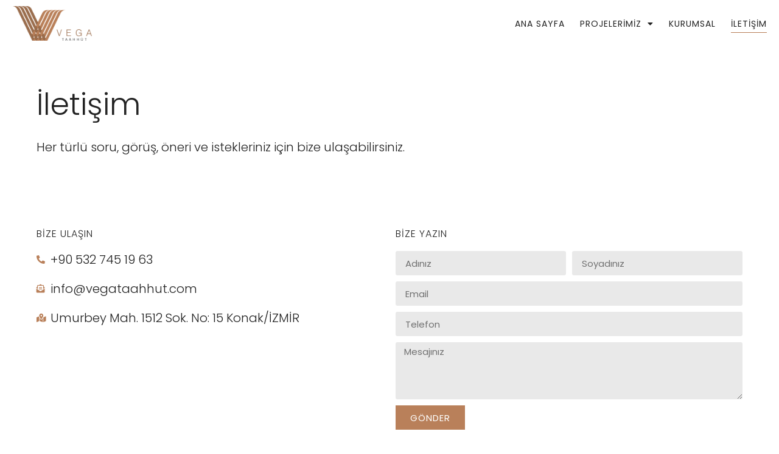

--- FILE ---
content_type: text/css
request_url: https://vegataahhut.com/wp-content/uploads/elementor/css/post-17.css?ver=1766409888
body_size: 1431
content:
.elementor-17 .elementor-element.elementor-element-e7835de.ob-is-breaking-bad > .elementor-container{justify-content:flex-start !important;flex-direction:row;}.elementor-17 .elementor-element.elementor-element-e7835de.ob-is-breaking-bad.ob-bb-inner > .elementor-container{justify-content:flex-start !important;flex-direction:row;}.elementor-17 .elementor-element.elementor-element-e7835de.ob-is-breaking-bad.ob-is-glider > .elementor-container.swiper-vertical{flex-direction:column;}.elementor-17 .elementor-element.elementor-element-e7835de.ob-is-breaking-bad.ob-is-glider.ob-bb-inner > .elementor-container.swiper-vertical{flex-direction:column;}.elementor-17 .elementor-element.elementor-element-e7835de.ob-is-breaking-bad.ob-bb-inner{width:100%;flex:unset;align-self:inherit;}.elementor-17 .elementor-element.elementor-element-e7835de{padding:50px 50px 50px 50px;}.elementor-17 .elementor-element.elementor-element-65b7ba1.elementor-column{align-self:inherit;cursor:default;}.elementor-widget-heading .elementor-heading-title{font-family:var( --e-global-typography-primary-font-family ), Sans-serif;font-weight:var( --e-global-typography-primary-font-weight );color:var( --e-global-color-primary );}.elementor-17 .elementor-element.elementor-element-67308a0.ob-harakiri{writing-mode:inherit;}.elementor-17 .elementor-element.elementor-element-67308a0.ob-harakiri .elementor-heading-title{writing-mode:inherit;}.elementor-17 .elementor-element.elementor-element-67308a0.ob-harakiri div{writing-mode:inherit;}.elementor-17 .elementor-element.elementor-element-67308a0 .elementor-heading-title{font-family:"Poppins", Sans-serif;font-size:50px;font-weight:300;line-height:1.4em;}.elementor-17 .elementor-element.elementor-element-67308a0.ob-harakiri > div, .elementor-17 .elementor-element.elementor-element-67308a0.ob-harakiri > h1, .elementor-17 .elementor-element.elementor-element-67308a0.ob-harakiri > h2, .elementor-17 .elementor-element.elementor-element-67308a0.ob-harakiri > h3, .elementor-17 .elementor-element.elementor-element-67308a0.ob-harakiri > h4, .elementor-17 .elementor-element.elementor-element-67308a0.ob-harakiri > h5, .elementor-17 .elementor-element.elementor-element-67308a0.ob-harakiri > h6, .elementor-17 .elementor-element.elementor-element-67308a0.ob-harakiri > p{transform:rotate(0deg);}.elementor-17 .elementor-element.elementor-element-67308a0 > div{text-indent:0px;mix-blend-mode:inherit;}.elementor-widget-text-editor{font-family:var( --e-global-typography-text-font-family ), Sans-serif;font-weight:var( --e-global-typography-text-font-weight );color:var( --e-global-color-text );}.elementor-widget-text-editor.ob-postman blockquote{font-family:var( --e-global-typography-text-font-family ), Sans-serif;font-weight:var( --e-global-typography-text-font-weight );}.elementor-widget-text-editor.ob-postman blockquote cite{font-family:var( --e-global-typography-text-font-family ), Sans-serif;font-weight:var( --e-global-typography-text-font-weight );}.elementor-widget-text-editor.elementor-drop-cap-view-stacked .elementor-drop-cap{background-color:var( --e-global-color-primary );}.elementor-widget-text-editor.elementor-drop-cap-view-framed .elementor-drop-cap, .elementor-widget-text-editor.elementor-drop-cap-view-default .elementor-drop-cap{color:var( --e-global-color-primary );border-color:var( --e-global-color-primary );}.elementor-17 .elementor-element.elementor-element-ad5b4c4.ob-harakiri{writing-mode:inherit;}.elementor-17 .elementor-element.elementor-element-ad5b4c4.ob-harakiri .elementor-heading-title{writing-mode:inherit;}.elementor-17 .elementor-element.elementor-element-ad5b4c4.ob-harakiri div{writing-mode:inherit;}.elementor-17 .elementor-element.elementor-element-ad5b4c4{font-family:"Poppins", Sans-serif;font-size:20px;font-weight:300;}.elementor-17 .elementor-element.elementor-element-ad5b4c4.ob-harakiri > div, .elementor-17 .elementor-element.elementor-element-ad5b4c4.ob-harakiri > h1, .elementor-17 .elementor-element.elementor-element-ad5b4c4.ob-harakiri > h2, .elementor-17 .elementor-element.elementor-element-ad5b4c4.ob-harakiri > h3, .elementor-17 .elementor-element.elementor-element-ad5b4c4.ob-harakiri > h4, .elementor-17 .elementor-element.elementor-element-ad5b4c4.ob-harakiri > h5, .elementor-17 .elementor-element.elementor-element-ad5b4c4.ob-harakiri > h6, .elementor-17 .elementor-element.elementor-element-ad5b4c4.ob-harakiri > p{transform:rotate(0deg);}.elementor-17 .elementor-element.elementor-element-ad5b4c4 > div{text-indent:0px;mix-blend-mode:inherit;}.elementor-17 .elementor-element.elementor-element-ad5b4c4 p:last-child{margin-bottom:0px;}.elementor-17 .elementor-element.elementor-element-4f8da7b.ob-is-breaking-bad > .elementor-container{justify-content:flex-start !important;flex-direction:row;}.elementor-17 .elementor-element.elementor-element-4f8da7b.ob-is-breaking-bad.ob-bb-inner > .elementor-container{justify-content:flex-start !important;flex-direction:row;}.elementor-17 .elementor-element.elementor-element-4f8da7b.ob-is-breaking-bad.ob-is-glider > .elementor-container.swiper-vertical{flex-direction:column;}.elementor-17 .elementor-element.elementor-element-4f8da7b.ob-is-breaking-bad.ob-is-glider.ob-bb-inner > .elementor-container.swiper-vertical{flex-direction:column;}.elementor-17 .elementor-element.elementor-element-4f8da7b.ob-is-breaking-bad.ob-bb-inner{width:100%;flex:unset;align-self:inherit;}.elementor-17 .elementor-element.elementor-element-4f8da7b{padding:50px 50px 50px 50px;}.elementor-17 .elementor-element.elementor-element-8a191a8.elementor-column{align-self:inherit;cursor:default;}.elementor-17 .elementor-element.elementor-element-8a191a8 > .elementor-element-populated{margin:0px 40px 0px 0px;--e-column-margin-right:40px;--e-column-margin-left:0px;}.elementor-17 .elementor-element.elementor-element-abff82b.ob-harakiri{writing-mode:inherit;}.elementor-17 .elementor-element.elementor-element-abff82b.ob-harakiri .elementor-heading-title{writing-mode:inherit;}.elementor-17 .elementor-element.elementor-element-abff82b.ob-harakiri div{writing-mode:inherit;}.elementor-17 .elementor-element.elementor-element-abff82b{text-align:left;}.elementor-17 .elementor-element.elementor-element-abff82b .elementor-heading-title{font-family:"Poppins", Sans-serif;font-size:16px;font-weight:300;text-transform:uppercase;letter-spacing:1px;}.elementor-17 .elementor-element.elementor-element-abff82b.ob-harakiri > div, .elementor-17 .elementor-element.elementor-element-abff82b.ob-harakiri > h1, .elementor-17 .elementor-element.elementor-element-abff82b.ob-harakiri > h2, .elementor-17 .elementor-element.elementor-element-abff82b.ob-harakiri > h3, .elementor-17 .elementor-element.elementor-element-abff82b.ob-harakiri > h4, .elementor-17 .elementor-element.elementor-element-abff82b.ob-harakiri > h5, .elementor-17 .elementor-element.elementor-element-abff82b.ob-harakiri > h6, .elementor-17 .elementor-element.elementor-element-abff82b.ob-harakiri > p{transform:rotate(0deg);}.elementor-17 .elementor-element.elementor-element-abff82b > div{text-indent:0px;mix-blend-mode:inherit;}.elementor-widget-icon-list .elementor-icon-list-item:not(:last-child):after{border-color:var( --e-global-color-text );}.elementor-widget-icon-list .elementor-icon-list-icon i{color:var( --e-global-color-primary );}.elementor-widget-icon-list .elementor-icon-list-icon svg{fill:var( --e-global-color-primary );}.elementor-widget-icon-list .elementor-icon-list-item > .elementor-icon-list-text, .elementor-widget-icon-list .elementor-icon-list-item > a{font-family:var( --e-global-typography-text-font-family ), Sans-serif;font-weight:var( --e-global-typography-text-font-weight );}.elementor-widget-icon-list .elementor-icon-list-text{color:var( --e-global-color-secondary );}.elementor-17 .elementor-element.elementor-element-1eb5da2 .elementor-icon-list-items:not(.elementor-inline-items) .elementor-icon-list-item:not(:last-child){padding-block-end:calc(20px/2);}.elementor-17 .elementor-element.elementor-element-1eb5da2 .elementor-icon-list-items:not(.elementor-inline-items) .elementor-icon-list-item:not(:first-child){margin-block-start:calc(20px/2);}.elementor-17 .elementor-element.elementor-element-1eb5da2 .elementor-icon-list-items.elementor-inline-items .elementor-icon-list-item{margin-inline:calc(20px/2);}.elementor-17 .elementor-element.elementor-element-1eb5da2 .elementor-icon-list-items.elementor-inline-items{margin-inline:calc(-20px/2);}.elementor-17 .elementor-element.elementor-element-1eb5da2 .elementor-icon-list-items.elementor-inline-items .elementor-icon-list-item:after{inset-inline-end:calc(-20px/2);}.elementor-17 .elementor-element.elementor-element-1eb5da2 .elementor-icon-list-icon i{color:var( --e-global-color-31f964b );transition:color 0.3s;}.elementor-17 .elementor-element.elementor-element-1eb5da2 .elementor-icon-list-icon svg{fill:var( --e-global-color-31f964b );transition:fill 0.3s;}.elementor-17 .elementor-element.elementor-element-1eb5da2{--e-icon-list-icon-size:14px;--icon-vertical-offset:0px;}.elementor-17 .elementor-element.elementor-element-1eb5da2 .elementor-icon-list-item > .elementor-icon-list-text, .elementor-17 .elementor-element.elementor-element-1eb5da2 .elementor-icon-list-item > a{font-family:"Poppins", Sans-serif;font-size:20px;font-weight:300;line-height:1.4em;}.elementor-17 .elementor-element.elementor-element-1eb5da2 .elementor-icon-list-text{transition:color 0.3s;}.elementor-17 .elementor-element.elementor-element-7ac0a03.elementor-column{align-self:inherit;cursor:default;}.elementor-17 .elementor-element.elementor-element-bc72c62.ob-harakiri{writing-mode:inherit;}.elementor-17 .elementor-element.elementor-element-bc72c62.ob-harakiri .elementor-heading-title{writing-mode:inherit;}.elementor-17 .elementor-element.elementor-element-bc72c62.ob-harakiri div{writing-mode:inherit;}.elementor-17 .elementor-element.elementor-element-bc72c62{text-align:left;}.elementor-17 .elementor-element.elementor-element-bc72c62 .elementor-heading-title{font-family:"Poppins", Sans-serif;font-size:16px;font-weight:300;text-transform:uppercase;letter-spacing:1px;}.elementor-17 .elementor-element.elementor-element-bc72c62.ob-harakiri > div, .elementor-17 .elementor-element.elementor-element-bc72c62.ob-harakiri > h1, .elementor-17 .elementor-element.elementor-element-bc72c62.ob-harakiri > h2, .elementor-17 .elementor-element.elementor-element-bc72c62.ob-harakiri > h3, .elementor-17 .elementor-element.elementor-element-bc72c62.ob-harakiri > h4, .elementor-17 .elementor-element.elementor-element-bc72c62.ob-harakiri > h5, .elementor-17 .elementor-element.elementor-element-bc72c62.ob-harakiri > h6, .elementor-17 .elementor-element.elementor-element-bc72c62.ob-harakiri > p{transform:rotate(0deg);}.elementor-17 .elementor-element.elementor-element-bc72c62 > div{text-indent:0px;mix-blend-mode:inherit;}.elementor-widget-form .elementor-field-group > label, .elementor-widget-form .elementor-field-subgroup label{color:var( --e-global-color-text );}.elementor-widget-form .elementor-field-group > label{font-family:var( --e-global-typography-text-font-family ), Sans-serif;font-weight:var( --e-global-typography-text-font-weight );}.elementor-widget-form .elementor-field-type-html{color:var( --e-global-color-text );font-family:var( --e-global-typography-text-font-family ), Sans-serif;font-weight:var( --e-global-typography-text-font-weight );}.elementor-widget-form .elementor-field-group .elementor-field{color:var( --e-global-color-text );}.elementor-widget-form .elementor-field-group .elementor-field, .elementor-widget-form .elementor-field-subgroup label{font-family:var( --e-global-typography-text-font-family ), Sans-serif;font-weight:var( --e-global-typography-text-font-weight );}.elementor-widget-form .elementor-button{font-family:var( --e-global-typography-accent-font-family ), Sans-serif;font-weight:var( --e-global-typography-accent-font-weight );}.elementor-widget-form .e-form__buttons__wrapper__button-next{background-color:var( --e-global-color-accent );}.elementor-widget-form .elementor-button[type="submit"]{background-color:var( --e-global-color-accent );}.elementor-widget-form .e-form__buttons__wrapper__button-previous{background-color:var( --e-global-color-accent );}.elementor-widget-form .elementor-message{font-family:var( --e-global-typography-text-font-family ), Sans-serif;font-weight:var( --e-global-typography-text-font-weight );}.elementor-widget-form .e-form__indicators__indicator, .elementor-widget-form .e-form__indicators__indicator__label{font-family:var( --e-global-typography-accent-font-family ), Sans-serif;font-weight:var( --e-global-typography-accent-font-weight );}.elementor-widget-form{--e-form-steps-indicator-inactive-primary-color:var( --e-global-color-text );--e-form-steps-indicator-active-primary-color:var( --e-global-color-accent );--e-form-steps-indicator-completed-primary-color:var( --e-global-color-accent );--e-form-steps-indicator-progress-color:var( --e-global-color-accent );--e-form-steps-indicator-progress-background-color:var( --e-global-color-text );--e-form-steps-indicator-progress-meter-color:var( --e-global-color-text );}.elementor-widget-form .e-form__indicators__indicator__progress__meter{font-family:var( --e-global-typography-accent-font-family ), Sans-serif;font-weight:var( --e-global-typography-accent-font-weight );}.elementor-17 .elementor-element.elementor-element-cc7c20d .elementor-field-group{padding-right:calc( 10px/2 );padding-left:calc( 10px/2 );margin-bottom:10px;}.elementor-17 .elementor-element.elementor-element-cc7c20d .elementor-form-fields-wrapper{margin-left:calc( -10px/2 );margin-right:calc( -10px/2 );margin-bottom:-10px;}.elementor-17 .elementor-element.elementor-element-cc7c20d .elementor-field-group.recaptcha_v3-bottomleft, .elementor-17 .elementor-element.elementor-element-cc7c20d .elementor-field-group.recaptcha_v3-bottomright{margin-bottom:0;}body.rtl .elementor-17 .elementor-element.elementor-element-cc7c20d .elementor-labels-inline .elementor-field-group > label{padding-left:0px;}body:not(.rtl) .elementor-17 .elementor-element.elementor-element-cc7c20d .elementor-labels-inline .elementor-field-group > label{padding-right:0px;}body .elementor-17 .elementor-element.elementor-element-cc7c20d .elementor-labels-above .elementor-field-group > label{padding-bottom:0px;}.elementor-17 .elementor-element.elementor-element-cc7c20d .elementor-field-type-html{padding-bottom:0px;}.elementor-17 .elementor-element.elementor-element-cc7c20d .elementor-field-group .elementor-field:not(.elementor-select-wrapper){background-color:#E9E9E9;border-width:0px 0px 0px 0px;}.elementor-17 .elementor-element.elementor-element-cc7c20d .elementor-field-group .elementor-select-wrapper select{background-color:#E9E9E9;border-width:0px 0px 0px 0px;}.elementor-17 .elementor-element.elementor-element-cc7c20d .elementor-button{font-family:"Poppins", Sans-serif;font-weight:400;text-transform:uppercase;letter-spacing:1px;border-radius:0px 0px 0px 0px;}.elementor-17 .elementor-element.elementor-element-cc7c20d .e-form__buttons__wrapper__button-next{background-color:var( --e-global-color-31f964b );color:#ffffff;}.elementor-17 .elementor-element.elementor-element-cc7c20d .elementor-button[type="submit"]{background-color:var( --e-global-color-31f964b );color:#ffffff;}.elementor-17 .elementor-element.elementor-element-cc7c20d .elementor-button[type="submit"] svg *{fill:#ffffff;}.elementor-17 .elementor-element.elementor-element-cc7c20d .e-form__buttons__wrapper__button-previous{color:#ffffff;}.elementor-17 .elementor-element.elementor-element-cc7c20d .e-form__buttons__wrapper__button-next:hover{background-color:#986441;color:#ffffff;}.elementor-17 .elementor-element.elementor-element-cc7c20d .elementor-button[type="submit"]:hover{background-color:#986441;color:#ffffff;}.elementor-17 .elementor-element.elementor-element-cc7c20d .elementor-button[type="submit"]:hover svg *{fill:#ffffff;}.elementor-17 .elementor-element.elementor-element-cc7c20d .e-form__buttons__wrapper__button-previous:hover{color:#ffffff;}.elementor-17 .elementor-element.elementor-element-cc7c20d{--e-form-steps-indicators-spacing:20px;--e-form-steps-indicator-padding:30px;--e-form-steps-indicator-inactive-secondary-color:#ffffff;--e-form-steps-indicator-active-secondary-color:#ffffff;--e-form-steps-indicator-completed-secondary-color:#ffffff;--e-form-steps-divider-width:1px;--e-form-steps-divider-gap:10px;}.elementor-17 .elementor-element.elementor-element-9335893:not(.elementor-motion-effects-element-type-background), .elementor-17 .elementor-element.elementor-element-9335893 > .elementor-motion-effects-container > .elementor-motion-effects-layer{background-color:#F7F7F7;}.elementor-17 .elementor-element.elementor-element-9335893.ob-is-breaking-bad > .elementor-container{justify-content:flex-start !important;flex-direction:row;}.elementor-17 .elementor-element.elementor-element-9335893.ob-is-breaking-bad.ob-bb-inner > .elementor-container{justify-content:flex-start !important;flex-direction:row;}.elementor-17 .elementor-element.elementor-element-9335893.ob-is-breaking-bad.ob-is-glider > .elementor-container.swiper-vertical{flex-direction:column;}.elementor-17 .elementor-element.elementor-element-9335893.ob-is-breaking-bad.ob-is-glider.ob-bb-inner > .elementor-container.swiper-vertical{flex-direction:column;}.elementor-17 .elementor-element.elementor-element-9335893.ob-is-breaking-bad.ob-bb-inner{width:100%;flex:unset;align-self:inherit;}.elementor-17 .elementor-element.elementor-element-9335893{transition:background 0.3s, border 0.3s, border-radius 0.3s, box-shadow 0.3s;padding:0px 0px -7px 0px;}.elementor-17 .elementor-element.elementor-element-9335893 > .elementor-background-overlay{transition:background 0.3s, border-radius 0.3s, opacity 0.3s;}.elementor-17 .elementor-element.elementor-element-98be439.elementor-column{align-self:inherit;cursor:default;}html, body{overflow-x:auto;}@media(max-width:767px){.elementor-17 .elementor-element.elementor-element-e7835de{padding:30px 10px 10px 10px;}.elementor-17 .elementor-element.elementor-element-67308a0 .elementor-heading-title{font-size:40px;}.elementor-17 .elementor-element.elementor-element-4f8da7b{padding:10px 10px 10px 10px;}.elementor-17 .elementor-element.elementor-element-8a191a8 > .elementor-element-populated{margin:0px 0px 20px 0px;--e-column-margin-right:0px;--e-column-margin-left:0px;}.elementor-17 .elementor-element.elementor-element-7ac0a03 > .elementor-element-populated{margin:0px 0px 20px 0px;--e-column-margin-right:0px;--e-column-margin-left:0px;}.elementor-17 .elementor-element.elementor-element-9335893{padding:0px 0px 0px 0px;}}

--- FILE ---
content_type: text/css
request_url: https://vegataahhut.com/wp-content/uploads/elementor/css/post-23.css?ver=1766399660
body_size: 1048
content:
.elementor-23 .elementor-element.elementor-element-5c4beb0 > .elementor-container > .elementor-column > .elementor-widget-wrap{align-content:center;align-items:center;}.elementor-23 .elementor-element.elementor-element-5c4beb0:not(.elementor-motion-effects-element-type-background), .elementor-23 .elementor-element.elementor-element-5c4beb0 > .elementor-motion-effects-container > .elementor-motion-effects-layer{background-color:var( --e-global-color-b4896c6 );}.elementor-23 .elementor-element.elementor-element-5c4beb0.ob-is-breaking-bad > .elementor-container{justify-content:flex-start !important;flex-direction:row;}.elementor-23 .elementor-element.elementor-element-5c4beb0.ob-is-breaking-bad.ob-bb-inner > .elementor-container{justify-content:flex-start !important;flex-direction:row;}.elementor-23 .elementor-element.elementor-element-5c4beb0.ob-is-breaking-bad.ob-is-glider > .elementor-container.swiper-vertical{flex-direction:column;}.elementor-23 .elementor-element.elementor-element-5c4beb0.ob-is-breaking-bad.ob-is-glider.ob-bb-inner > .elementor-container.swiper-vertical{flex-direction:column;}.elementor-23 .elementor-element.elementor-element-5c4beb0.ob-is-breaking-bad.ob-bb-inner{width:100%;flex:unset;align-self:inherit;}.elementor-23 .elementor-element.elementor-element-5c4beb0{transition:background 0.3s, border 0.3s, border-radius 0.3s, box-shadow 0.3s;padding:0px 10px 0px 10px;}.elementor-23 .elementor-element.elementor-element-5c4beb0 > .elementor-background-overlay{transition:background 0.3s, border-radius 0.3s, opacity 0.3s;}.elementor-23 .elementor-element.elementor-element-8761298.elementor-column{align-self:inherit;cursor:default;}.elementor-widget-image .widget-image-caption{color:var( --e-global-color-text );font-family:var( --e-global-typography-text-font-family ), Sans-serif;font-weight:var( --e-global-typography-text-font-weight );}.elementor-23 .elementor-element.elementor-element-1077772 img{width:100%;}.elementor-23 .elementor-element.elementor-element-9c31fef.elementor-column{align-self:inherit;cursor:default;}.elementor-widget-nav-menu .elementor-nav-menu .elementor-item{font-family:var( --e-global-typography-primary-font-family ), Sans-serif;font-weight:var( --e-global-typography-primary-font-weight );}.elementor-widget-nav-menu .elementor-nav-menu--main .elementor-item{color:var( --e-global-color-text );fill:var( --e-global-color-text );}.elementor-widget-nav-menu .elementor-nav-menu--main .elementor-item:hover,
					.elementor-widget-nav-menu .elementor-nav-menu--main .elementor-item.elementor-item-active,
					.elementor-widget-nav-menu .elementor-nav-menu--main .elementor-item.highlighted,
					.elementor-widget-nav-menu .elementor-nav-menu--main .elementor-item:focus{color:var( --e-global-color-accent );fill:var( --e-global-color-accent );}.elementor-widget-nav-menu .elementor-nav-menu--main:not(.e--pointer-framed) .elementor-item:before,
					.elementor-widget-nav-menu .elementor-nav-menu--main:not(.e--pointer-framed) .elementor-item:after{background-color:var( --e-global-color-accent );}.elementor-widget-nav-menu .e--pointer-framed .elementor-item:before,
					.elementor-widget-nav-menu .e--pointer-framed .elementor-item:after{border-color:var( --e-global-color-accent );}.elementor-widget-nav-menu{--e-nav-menu-divider-color:var( --e-global-color-text );}.elementor-widget-nav-menu .elementor-nav-menu--dropdown .elementor-item, .elementor-widget-nav-menu .elementor-nav-menu--dropdown  .elementor-sub-item{font-family:var( --e-global-typography-accent-font-family ), Sans-serif;font-weight:var( --e-global-typography-accent-font-weight );}.elementor-23 .elementor-element.elementor-element-2cffc47 .elementor-nav-menu .elementor-item{font-family:"Poppins", Sans-serif;font-size:14px;font-weight:normal;text-transform:uppercase;letter-spacing:1px;}.elementor-23 .elementor-element.elementor-element-2cffc47 .elementor-nav-menu--main .elementor-item:hover,
					.elementor-23 .elementor-element.elementor-element-2cffc47 .elementor-nav-menu--main .elementor-item.elementor-item-active,
					.elementor-23 .elementor-element.elementor-element-2cffc47 .elementor-nav-menu--main .elementor-item.highlighted,
					.elementor-23 .elementor-element.elementor-element-2cffc47 .elementor-nav-menu--main .elementor-item:focus{color:var( --e-global-color-text );fill:var( --e-global-color-text );}.elementor-23 .elementor-element.elementor-element-2cffc47 .elementor-nav-menu--main:not(.e--pointer-framed) .elementor-item:before,
					.elementor-23 .elementor-element.elementor-element-2cffc47 .elementor-nav-menu--main:not(.e--pointer-framed) .elementor-item:after{background-color:var( --e-global-color-31f964b );}.elementor-23 .elementor-element.elementor-element-2cffc47 .e--pointer-framed .elementor-item:before,
					.elementor-23 .elementor-element.elementor-element-2cffc47 .e--pointer-framed .elementor-item:after{border-color:var( --e-global-color-31f964b );}.elementor-23 .elementor-element.elementor-element-2cffc47 .e--pointer-framed .elementor-item:before{border-width:1px;}.elementor-23 .elementor-element.elementor-element-2cffc47 .e--pointer-framed.e--animation-draw .elementor-item:before{border-width:0 0 1px 1px;}.elementor-23 .elementor-element.elementor-element-2cffc47 .e--pointer-framed.e--animation-draw .elementor-item:after{border-width:1px 1px 0 0;}.elementor-23 .elementor-element.elementor-element-2cffc47 .e--pointer-framed.e--animation-corners .elementor-item:before{border-width:1px 0 0 1px;}.elementor-23 .elementor-element.elementor-element-2cffc47 .e--pointer-framed.e--animation-corners .elementor-item:after{border-width:0 1px 1px 0;}.elementor-23 .elementor-element.elementor-element-2cffc47 .e--pointer-underline .elementor-item:after,
					 .elementor-23 .elementor-element.elementor-element-2cffc47 .e--pointer-overline .elementor-item:before,
					 .elementor-23 .elementor-element.elementor-element-2cffc47 .e--pointer-double-line .elementor-item:before,
					 .elementor-23 .elementor-element.elementor-element-2cffc47 .e--pointer-double-line .elementor-item:after{height:1px;}.elementor-23 .elementor-element.elementor-element-2cffc47 .elementor-nav-menu--main .elementor-item{padding-left:0px;padding-right:0px;padding-top:5px;padding-bottom:5px;}.elementor-23 .elementor-element.elementor-element-2cffc47{--e-nav-menu-horizontal-menu-item-margin:calc( 25px / 2 );}.elementor-23 .elementor-element.elementor-element-2cffc47 .elementor-nav-menu--main:not(.elementor-nav-menu--layout-horizontal) .elementor-nav-menu > li:not(:last-child){margin-bottom:25px;}.elementor-23 .elementor-element.elementor-element-2cffc47 .elementor-nav-menu--dropdown{background-color:var( --e-global-color-b4896c6 );border-radius:0px 0px 0px 0px;}.elementor-23 .elementor-element.elementor-element-2cffc47 .elementor-nav-menu--dropdown a:hover,
					.elementor-23 .elementor-element.elementor-element-2cffc47 .elementor-nav-menu--dropdown a:focus,
					.elementor-23 .elementor-element.elementor-element-2cffc47 .elementor-nav-menu--dropdown a.elementor-item-active,
					.elementor-23 .elementor-element.elementor-element-2cffc47 .elementor-nav-menu--dropdown a.highlighted{background-color:var( --e-global-color-31f964b );}.elementor-23 .elementor-element.elementor-element-2cffc47 .elementor-nav-menu--dropdown .elementor-item, .elementor-23 .elementor-element.elementor-element-2cffc47 .elementor-nav-menu--dropdown  .elementor-sub-item{font-family:"Poppins", Sans-serif;font-weight:400;text-transform:uppercase;}.elementor-23 .elementor-element.elementor-element-2cffc47 .elementor-nav-menu--dropdown li:first-child a{border-top-left-radius:0px;border-top-right-radius:0px;}.elementor-23 .elementor-element.elementor-element-2cffc47 .elementor-nav-menu--dropdown li:last-child a{border-bottom-right-radius:0px;border-bottom-left-radius:0px;}.elementor-23 .elementor-element.elementor-element-2cffc47 .elementor-nav-menu--main .elementor-nav-menu--dropdown, .elementor-23 .elementor-element.elementor-element-2cffc47 .elementor-nav-menu__container.elementor-nav-menu--dropdown{box-shadow:0px 0px 10px 0px rgba(0,0,0,0.5);}.elementor-23 .elementor-element.elementor-element-2cffc47 .elementor-nav-menu--main > .elementor-nav-menu > li > .elementor-nav-menu--dropdown, .elementor-23 .elementor-element.elementor-element-2cffc47 .elementor-nav-menu__container.elementor-nav-menu--dropdown{margin-top:10px !important;}.elementor-23 .elementor-element.elementor-element-b84b7f0 > .elementor-container > .elementor-column > .elementor-widget-wrap{align-content:center;align-items:center;}.elementor-23 .elementor-element.elementor-element-b84b7f0:not(.elementor-motion-effects-element-type-background), .elementor-23 .elementor-element.elementor-element-b84b7f0 > .elementor-motion-effects-container > .elementor-motion-effects-layer{background-color:var( --e-global-color-b4896c6 );}.elementor-23 .elementor-element.elementor-element-b84b7f0.ob-is-breaking-bad > .elementor-container{justify-content:flex-start !important;flex-direction:row;}.elementor-23 .elementor-element.elementor-element-b84b7f0.ob-is-breaking-bad.ob-bb-inner > .elementor-container{justify-content:flex-start !important;flex-direction:row;}.elementor-23 .elementor-element.elementor-element-b84b7f0.ob-is-breaking-bad.ob-is-glider > .elementor-container.swiper-vertical{flex-direction:column;}.elementor-23 .elementor-element.elementor-element-b84b7f0.ob-is-breaking-bad.ob-is-glider.ob-bb-inner > .elementor-container.swiper-vertical{flex-direction:column;}.elementor-23 .elementor-element.elementor-element-b84b7f0.ob-is-breaking-bad.ob-bb-inner{width:100%;flex:unset;align-self:inherit;}.elementor-23 .elementor-element.elementor-element-b84b7f0{transition:background 0.3s, border 0.3s, border-radius 0.3s, box-shadow 0.3s;padding:0px 10px 0px 10px;}.elementor-23 .elementor-element.elementor-element-b84b7f0 > .elementor-background-overlay{transition:background 0.3s, border-radius 0.3s, opacity 0.3s;}.elementor-23 .elementor-element.elementor-element-7d0ae85.elementor-column{align-self:inherit;cursor:default;}.elementor-23 .elementor-element.elementor-element-5a43093 img{width:100%;}.elementor-23 .elementor-element.elementor-element-68e5549.elementor-column{align-self:inherit;cursor:default;}.elementor-widget-button .elementor-button{background-color:var( --e-global-color-accent );font-family:var( --e-global-typography-accent-font-family ), Sans-serif;font-weight:var( --e-global-typography-accent-font-weight );}.elementor-23 .elementor-element.elementor-element-d744a4a .elementor-button{background-color:var( --e-global-color-31f964b );font-family:"Poppins", Sans-serif;font-weight:400;text-transform:uppercase;}.elementor-23 .elementor-element.elementor-element-d744a4a .elementor-button:hover, .elementor-23 .elementor-element.elementor-element-d744a4a .elementor-button:focus{background-color:var( --e-global-color-0a0806f );}.elementor-23 .elementor-element.elementor-element-d744a4a .elementor-button-content-wrapper{flex-direction:row;}.elementor-theme-builder-content-area{height:400px;}.elementor-location-header:before, .elementor-location-footer:before{content:"";display:table;clear:both;}@media(min-width:768px){.elementor-23 .elementor-element.elementor-element-8761298{width:12%;}.elementor-23 .elementor-element.elementor-element-9c31fef{width:88%;}.elementor-23 .elementor-element.elementor-element-7d0ae85{width:12%;}.elementor-23 .elementor-element.elementor-element-68e5549{width:88%;}}@media(max-width:1024px) and (min-width:768px){.elementor-23 .elementor-element.elementor-element-8761298{width:20%;}.elementor-23 .elementor-element.elementor-element-9c31fef{width:80%;}}@media(max-width:1024px){.elementor-23 .elementor-element.elementor-element-5c4beb0{margin-top:0px;margin-bottom:0px;}}@media(max-width:767px){.elementor-23 .elementor-element.elementor-element-b84b7f0{padding:0px 0px 0px 0px;}.elementor-23 .elementor-element.elementor-element-7d0ae85{width:40%;}.elementor-23 .elementor-element.elementor-element-68e5549{width:60%;}.elementor-23 .elementor-element.elementor-element-d744a4a .elementor-button{font-size:14px;border-radius:0px 0px 0px 0px;}}

--- FILE ---
content_type: text/css
request_url: https://vegataahhut.com/wp-content/uploads/elementor/css/post-35.css?ver=1766399660
body_size: 734
content:
.elementor-35 .elementor-element.elementor-element-b7fc96a{overflow:hidden;padding:50px 0px 50px 0px;}.elementor-35 .elementor-element.elementor-element-b7fc96a.ob-is-breaking-bad > .elementor-container{justify-content:flex-start !important;flex-direction:row;}.elementor-35 .elementor-element.elementor-element-b7fc96a.ob-is-breaking-bad.ob-bb-inner > .elementor-container{justify-content:flex-start !important;flex-direction:row;}.elementor-35 .elementor-element.elementor-element-b7fc96a.ob-is-breaking-bad.ob-is-glider > .elementor-container.swiper-vertical{flex-direction:column;}.elementor-35 .elementor-element.elementor-element-b7fc96a.ob-is-breaking-bad.ob-is-glider.ob-bb-inner > .elementor-container.swiper-vertical{flex-direction:column;}.elementor-35 .elementor-element.elementor-element-b7fc96a.ob-is-breaking-bad.ob-bb-inner{width:100%;flex:unset;align-self:inherit;}.elementor-35 .elementor-element.elementor-element-4c474f1.elementor-column{align-self:inherit;cursor:default;}.elementor-widget-heading .elementor-heading-title{font-family:var( --e-global-typography-primary-font-family ), Sans-serif;font-weight:var( --e-global-typography-primary-font-weight );color:var( --e-global-color-primary );}.elementor-35 .elementor-element.elementor-element-9533f77.ob-harakiri{writing-mode:inherit;}.elementor-35 .elementor-element.elementor-element-9533f77.ob-harakiri .elementor-heading-title{writing-mode:inherit;}.elementor-35 .elementor-element.elementor-element-9533f77.ob-harakiri div{writing-mode:inherit;}.elementor-35 .elementor-element.elementor-element-9533f77{text-align:center;}.elementor-35 .elementor-element.elementor-element-9533f77 .elementor-heading-title{font-family:"Poppins", Sans-serif;font-weight:200;text-transform:uppercase;letter-spacing:1px;}.elementor-35 .elementor-element.elementor-element-9533f77.ob-harakiri > div, .elementor-35 .elementor-element.elementor-element-9533f77.ob-harakiri > h1, .elementor-35 .elementor-element.elementor-element-9533f77.ob-harakiri > h2, .elementor-35 .elementor-element.elementor-element-9533f77.ob-harakiri > h3, .elementor-35 .elementor-element.elementor-element-9533f77.ob-harakiri > h4, .elementor-35 .elementor-element.elementor-element-9533f77.ob-harakiri > h5, .elementor-35 .elementor-element.elementor-element-9533f77.ob-harakiri > h6, .elementor-35 .elementor-element.elementor-element-9533f77.ob-harakiri > p{transform:rotate(0deg);}.elementor-35 .elementor-element.elementor-element-9533f77 > div{text-indent:0px;mix-blend-mode:inherit;}.elementor-35 .elementor-element.elementor-element-97df8f6 > .elementor-container{max-width:800px;}.elementor-35 .elementor-element.elementor-element-97df8f6.ob-is-breaking-bad > .elementor-container{justify-content:flex-start !important;flex-direction:row;}.elementor-35 .elementor-element.elementor-element-97df8f6.ob-is-breaking-bad.ob-bb-inner > .elementor-container{justify-content:flex-start !important;flex-direction:row;}.elementor-35 .elementor-element.elementor-element-97df8f6.ob-is-breaking-bad.ob-is-glider > .elementor-container.swiper-vertical{flex-direction:column;}.elementor-35 .elementor-element.elementor-element-97df8f6.ob-is-breaking-bad.ob-is-glider.ob-bb-inner > .elementor-container.swiper-vertical{flex-direction:column;}.elementor-35 .elementor-element.elementor-element-97df8f6.ob-is-breaking-bad.ob-bb-inner{width:100%;flex:unset;align-self:inherit;}.elementor-35 .elementor-element.elementor-element-161ae29.elementor-column{align-self:inherit;cursor:default;}.elementor-35 .elementor-element.elementor-element-161ae29 > .elementor-element-populated{margin:10px 10px 10px 10px;--e-column-margin-right:10px;--e-column-margin-left:10px;}.elementor-widget-image .widget-image-caption{color:var( --e-global-color-text );font-family:var( --e-global-typography-text-font-family ), Sans-serif;font-weight:var( --e-global-typography-text-font-weight );}.elementor-35 .elementor-element.elementor-element-1dfcd96.elementor-column{align-self:inherit;cursor:default;}.elementor-35 .elementor-element.elementor-element-1dfcd96 > .elementor-element-populated{margin:10px 10px 10px 10px;--e-column-margin-right:10px;--e-column-margin-left:10px;}.elementor-35 .elementor-element.elementor-element-6f8e7a5{overflow:hidden;padding:60px 10px 60px 10px;}.elementor-35 .elementor-element.elementor-element-6f8e7a5.ob-is-breaking-bad > .elementor-container{justify-content:flex-start !important;flex-direction:row;}.elementor-35 .elementor-element.elementor-element-6f8e7a5.ob-is-breaking-bad.ob-bb-inner > .elementor-container{justify-content:flex-start !important;flex-direction:row;}.elementor-35 .elementor-element.elementor-element-6f8e7a5.ob-is-breaking-bad.ob-is-glider > .elementor-container.swiper-vertical{flex-direction:column;}.elementor-35 .elementor-element.elementor-element-6f8e7a5.ob-is-breaking-bad.ob-is-glider.ob-bb-inner > .elementor-container.swiper-vertical{flex-direction:column;}.elementor-35 .elementor-element.elementor-element-6f8e7a5.ob-is-breaking-bad.ob-bb-inner{width:100%;flex:unset;align-self:inherit;}.elementor-35 .elementor-element.elementor-element-6e9484e.elementor-column{align-self:inherit;cursor:default;}.elementor-35 .elementor-element.elementor-element-6b975d0{text-align:center;}.elementor-35 .elementor-element.elementor-element-6b975d0 img{width:40%;}.elementor-35 .elementor-element.elementor-element-662c9a8{--grid-template-columns:repeat(0, auto);--icon-size:20px;--grid-column-gap:5px;--grid-row-gap:0px;}.elementor-35 .elementor-element.elementor-element-662c9a8 .elementor-widget-container{text-align:center;}.elementor-35 .elementor-element.elementor-element-662c9a8 .elementor-social-icon{background-color:var( --e-global-color-31f964b );}.elementor-35 .elementor-element.elementor-element-6eb4cd0.ob-is-breaking-bad > .elementor-container{justify-content:flex-start !important;flex-direction:row;}.elementor-35 .elementor-element.elementor-element-6eb4cd0.ob-is-breaking-bad.ob-bb-inner > .elementor-container{justify-content:flex-start !important;flex-direction:row;}.elementor-35 .elementor-element.elementor-element-6eb4cd0.ob-is-breaking-bad.ob-is-glider > .elementor-container.swiper-vertical{flex-direction:column;}.elementor-35 .elementor-element.elementor-element-6eb4cd0.ob-is-breaking-bad.ob-is-glider.ob-bb-inner > .elementor-container.swiper-vertical{flex-direction:column;}.elementor-35 .elementor-element.elementor-element-6eb4cd0.ob-is-breaking-bad.ob-bb-inner{width:100%;flex:unset;align-self:inherit;}.elementor-35 .elementor-element.elementor-element-6eb4cd0{border-style:solid;border-width:4px 0px 0px 0px;border-color:var( --e-global-color-31f964b );padding:20px 0px 20px 0px;}.elementor-35 .elementor-element.elementor-element-ae854b9.elementor-column{align-self:inherit;cursor:default;}.elementor-widget-text-editor{font-family:var( --e-global-typography-text-font-family ), Sans-serif;font-weight:var( --e-global-typography-text-font-weight );color:var( --e-global-color-text );}.elementor-widget-text-editor.ob-postman blockquote{font-family:var( --e-global-typography-text-font-family ), Sans-serif;font-weight:var( --e-global-typography-text-font-weight );}.elementor-widget-text-editor.ob-postman blockquote cite{font-family:var( --e-global-typography-text-font-family ), Sans-serif;font-weight:var( --e-global-typography-text-font-weight );}.elementor-widget-text-editor.elementor-drop-cap-view-stacked .elementor-drop-cap{background-color:var( --e-global-color-primary );}.elementor-widget-text-editor.elementor-drop-cap-view-framed .elementor-drop-cap, .elementor-widget-text-editor.elementor-drop-cap-view-default .elementor-drop-cap{color:var( --e-global-color-primary );border-color:var( --e-global-color-primary );}.elementor-35 .elementor-element.elementor-element-0554780.ob-harakiri{writing-mode:inherit;}.elementor-35 .elementor-element.elementor-element-0554780.ob-harakiri .elementor-heading-title{writing-mode:inherit;}.elementor-35 .elementor-element.elementor-element-0554780.ob-harakiri div{writing-mode:inherit;}.elementor-35 .elementor-element.elementor-element-0554780 > .elementor-widget-container{margin:0px 0px -15px 0px;}.elementor-35 .elementor-element.elementor-element-0554780{text-align:center;font-family:"Poppins", Sans-serif;font-size:12px;font-weight:400;color:var( --e-global-color-d9bb6a6 );}.elementor-35 .elementor-element.elementor-element-0554780.ob-harakiri > div, .elementor-35 .elementor-element.elementor-element-0554780.ob-harakiri > h1, .elementor-35 .elementor-element.elementor-element-0554780.ob-harakiri > h2, .elementor-35 .elementor-element.elementor-element-0554780.ob-harakiri > h3, .elementor-35 .elementor-element.elementor-element-0554780.ob-harakiri > h4, .elementor-35 .elementor-element.elementor-element-0554780.ob-harakiri > h5, .elementor-35 .elementor-element.elementor-element-0554780.ob-harakiri > h6, .elementor-35 .elementor-element.elementor-element-0554780.ob-harakiri > p{transform:rotate(0deg);}.elementor-35 .elementor-element.elementor-element-0554780 > div{text-indent:0px;mix-blend-mode:inherit;}.elementor-theme-builder-content-area{height:400px;}.elementor-location-header:before, .elementor-location-footer:before{content:"";display:table;clear:both;}@media(max-width:767px){.elementor-35 .elementor-element.elementor-element-9533f77 .elementor-heading-title{font-size:24px;}.elementor-35 .elementor-element.elementor-element-161ae29 > .elementor-element-populated{margin:0px 0px 15px 0px;--e-column-margin-right:0px;--e-column-margin-left:0px;}.elementor-35 .elementor-element.elementor-element-1dfcd96 > .elementor-element-populated{margin:0px 0px 15px 0px;--e-column-margin-right:0px;--e-column-margin-left:0px;}.elementor-35 .elementor-element.elementor-element-6b975d0 img{width:50%;}}

--- FILE ---
content_type: text/css
request_url: https://vegataahhut.com/wp-content/uploads/elementor/css/post-349.css?ver=1766399660
body_size: 875
content:
.elementor-349 .elementor-element.elementor-element-0067fbf.ob-is-breaking-bad > .elementor-container{justify-content:flex-start !important;flex-direction:row;}.elementor-349 .elementor-element.elementor-element-0067fbf.ob-is-breaking-bad.ob-bb-inner > .elementor-container{justify-content:flex-start !important;flex-direction:row;}.elementor-349 .elementor-element.elementor-element-0067fbf.ob-is-breaking-bad.ob-is-glider > .elementor-container.swiper-vertical{flex-direction:column;}.elementor-349 .elementor-element.elementor-element-0067fbf.ob-is-breaking-bad.ob-is-glider.ob-bb-inner > .elementor-container.swiper-vertical{flex-direction:column;}.elementor-349 .elementor-element.elementor-element-0067fbf.ob-is-breaking-bad.ob-bb-inner{width:100%;flex:unset;align-self:inherit;}.elementor-349 .elementor-element.elementor-element-9ad9b95.elementor-column{align-self:inherit;cursor:default;}.elementor-widget-image .widget-image-caption{color:var( --e-global-color-text );font-family:var( --e-global-typography-text-font-family ), Sans-serif;font-weight:var( --e-global-typography-text-font-weight );}.elementor-widget-nav-menu .elementor-nav-menu .elementor-item{font-family:var( --e-global-typography-primary-font-family ), Sans-serif;font-weight:var( --e-global-typography-primary-font-weight );}.elementor-widget-nav-menu .elementor-nav-menu--main .elementor-item{color:var( --e-global-color-text );fill:var( --e-global-color-text );}.elementor-widget-nav-menu .elementor-nav-menu--main .elementor-item:hover,
					.elementor-widget-nav-menu .elementor-nav-menu--main .elementor-item.elementor-item-active,
					.elementor-widget-nav-menu .elementor-nav-menu--main .elementor-item.highlighted,
					.elementor-widget-nav-menu .elementor-nav-menu--main .elementor-item:focus{color:var( --e-global-color-accent );fill:var( --e-global-color-accent );}.elementor-widget-nav-menu .elementor-nav-menu--main:not(.e--pointer-framed) .elementor-item:before,
					.elementor-widget-nav-menu .elementor-nav-menu--main:not(.e--pointer-framed) .elementor-item:after{background-color:var( --e-global-color-accent );}.elementor-widget-nav-menu .e--pointer-framed .elementor-item:before,
					.elementor-widget-nav-menu .e--pointer-framed .elementor-item:after{border-color:var( --e-global-color-accent );}.elementor-widget-nav-menu{--e-nav-menu-divider-color:var( --e-global-color-text );}.elementor-widget-nav-menu .elementor-nav-menu--dropdown .elementor-item, .elementor-widget-nav-menu .elementor-nav-menu--dropdown  .elementor-sub-item{font-family:var( --e-global-typography-accent-font-family ), Sans-serif;font-weight:var( --e-global-typography-accent-font-weight );}.elementor-349 .elementor-element.elementor-element-7fb23bf .elementor-nav-menu--dropdown a, .elementor-349 .elementor-element.elementor-element-7fb23bf .elementor-menu-toggle{color:var( --e-global-color-d9bb6a6 );fill:var( --e-global-color-d9bb6a6 );}.elementor-349 .elementor-element.elementor-element-7fb23bf .elementor-nav-menu--dropdown{background-color:var( --e-global-color-b4896c6 );}.elementor-349 .elementor-element.elementor-element-7fb23bf .elementor-nav-menu--dropdown a:hover,
					.elementor-349 .elementor-element.elementor-element-7fb23bf .elementor-nav-menu--dropdown a:focus,
					.elementor-349 .elementor-element.elementor-element-7fb23bf .elementor-nav-menu--dropdown a.elementor-item-active,
					.elementor-349 .elementor-element.elementor-element-7fb23bf .elementor-nav-menu--dropdown a.highlighted,
					.elementor-349 .elementor-element.elementor-element-7fb23bf .elementor-menu-toggle:hover,
					.elementor-349 .elementor-element.elementor-element-7fb23bf .elementor-menu-toggle:focus{color:var( --e-global-color-d9bb6a6 );}.elementor-349 .elementor-element.elementor-element-7fb23bf .elementor-nav-menu--dropdown a:hover,
					.elementor-349 .elementor-element.elementor-element-7fb23bf .elementor-nav-menu--dropdown a:focus,
					.elementor-349 .elementor-element.elementor-element-7fb23bf .elementor-nav-menu--dropdown a.elementor-item-active,
					.elementor-349 .elementor-element.elementor-element-7fb23bf .elementor-nav-menu--dropdown a.highlighted{background-color:var( --e-global-color-b4896c6 );}.elementor-349 .elementor-element.elementor-element-7fb23bf .elementor-nav-menu--dropdown a.elementor-item-active{color:var( --e-global-color-d9bb6a6 );background-color:var( --e-global-color-b4896c6 );}.elementor-349 .elementor-element.elementor-element-7fb23bf .elementor-nav-menu--dropdown .elementor-item, .elementor-349 .elementor-element.elementor-element-7fb23bf .elementor-nav-menu--dropdown  .elementor-sub-item{font-family:"Poppins", Sans-serif;font-size:20px;font-weight:300;text-transform:uppercase;}.elementor-349 .elementor-element.elementor-element-2cd5664{--grid-template-columns:repeat(0, auto);--icon-size:12px;--grid-column-gap:5px;--grid-row-gap:0px;}.elementor-349 .elementor-element.elementor-element-2cd5664 .elementor-widget-container{text-align:left;}.elementor-349 .elementor-element.elementor-element-2cd5664 .elementor-social-icon{background-color:var( --e-global-color-31f964b );}.elementor-widget-icon-list .elementor-icon-list-item:not(:last-child):after{border-color:var( --e-global-color-text );}.elementor-widget-icon-list .elementor-icon-list-icon i{color:var( --e-global-color-primary );}.elementor-widget-icon-list .elementor-icon-list-icon svg{fill:var( --e-global-color-primary );}.elementor-widget-icon-list .elementor-icon-list-item > .elementor-icon-list-text, .elementor-widget-icon-list .elementor-icon-list-item > a{font-family:var( --e-global-typography-text-font-family ), Sans-serif;font-weight:var( --e-global-typography-text-font-weight );}.elementor-widget-icon-list .elementor-icon-list-text{color:var( --e-global-color-secondary );}.elementor-349 .elementor-element.elementor-element-77baba5 .elementor-icon-list-icon i{color:var( --e-global-color-31f964b );transition:color 0.3s;}.elementor-349 .elementor-element.elementor-element-77baba5 .elementor-icon-list-icon svg{fill:var( --e-global-color-31f964b );transition:fill 0.3s;}.elementor-349 .elementor-element.elementor-element-77baba5{--e-icon-list-icon-size:14px;--icon-vertical-offset:0px;}.elementor-349 .elementor-element.elementor-element-77baba5 .elementor-icon-list-item > .elementor-icon-list-text, .elementor-349 .elementor-element.elementor-element-77baba5 .elementor-icon-list-item > a{font-family:"Poppins", Sans-serif;font-weight:300;}.elementor-349 .elementor-element.elementor-element-77baba5 .elementor-icon-list-text{transition:color 0.3s;}#elementor-popup-modal-349 .dialog-widget-content{animation-duration:0.6s;box-shadow:2px 8px 23px 3px rgba(0,0,0,0.2);}#elementor-popup-modal-349{background-color:#00000073;justify-content:flex-start;align-items:center;pointer-events:all;}#elementor-popup-modal-349 .dialog-message{width:70vw;height:100vh;align-items:flex-start;}#elementor-popup-modal-349 .dialog-close-button{display:flex;}#elementor-popup-modal-349 .dialog-close-button i{color:var( --e-global-color-31f964b );}#elementor-popup-modal-349 .dialog-close-button svg{fill:var( --e-global-color-31f964b );}#elementor-popup-modal-349 .dialog-close-button:hover i{color:var( --e-global-color-0a0806f );}@media(max-width:767px){.elementor-349 .elementor-element.elementor-element-031e2db{text-align:center;}.elementor-349 .elementor-element.elementor-element-031e2db img{width:65%;}.elementor-349 .elementor-element.elementor-element-7fb23bf .elementor-nav-menu--dropdown a{padding-left:0px;padding-right:0px;padding-top:10px;padding-bottom:10px;}.elementor-349 .elementor-element.elementor-element-7fb23bf .elementor-nav-menu--main > .elementor-nav-menu > li > .elementor-nav-menu--dropdown, .elementor-349 .elementor-element.elementor-element-7fb23bf .elementor-nav-menu__container.elementor-nav-menu--dropdown{margin-top:0px !important;}.elementor-349 .elementor-element.elementor-element-2cd5664{--icon-size:20px;}.elementor-349 .elementor-element.elementor-element-77baba5 .elementor-icon-list-items:not(.elementor-inline-items) .elementor-icon-list-item:not(:last-child){padding-block-end:calc(10px/2);}.elementor-349 .elementor-element.elementor-element-77baba5 .elementor-icon-list-items:not(.elementor-inline-items) .elementor-icon-list-item:not(:first-child){margin-block-start:calc(10px/2);}.elementor-349 .elementor-element.elementor-element-77baba5 .elementor-icon-list-items.elementor-inline-items .elementor-icon-list-item{margin-inline:calc(10px/2);}.elementor-349 .elementor-element.elementor-element-77baba5 .elementor-icon-list-items.elementor-inline-items{margin-inline:calc(-10px/2);}.elementor-349 .elementor-element.elementor-element-77baba5 .elementor-icon-list-items.elementor-inline-items .elementor-icon-list-item:after{inset-inline-end:calc(-10px/2);}.elementor-349 .elementor-element.elementor-element-77baba5{--e-icon-list-icon-size:16px;}.elementor-349 .elementor-element.elementor-element-77baba5 .elementor-icon-list-item > .elementor-icon-list-text, .elementor-349 .elementor-element.elementor-element-77baba5 .elementor-icon-list-item > a{font-size:16px;}#elementor-popup-modal-349 .dialog-close-button{font-size:20px;}#elementor-popup-modal-349 .dialog-message{padding:40px 0px 20px 0px;}}